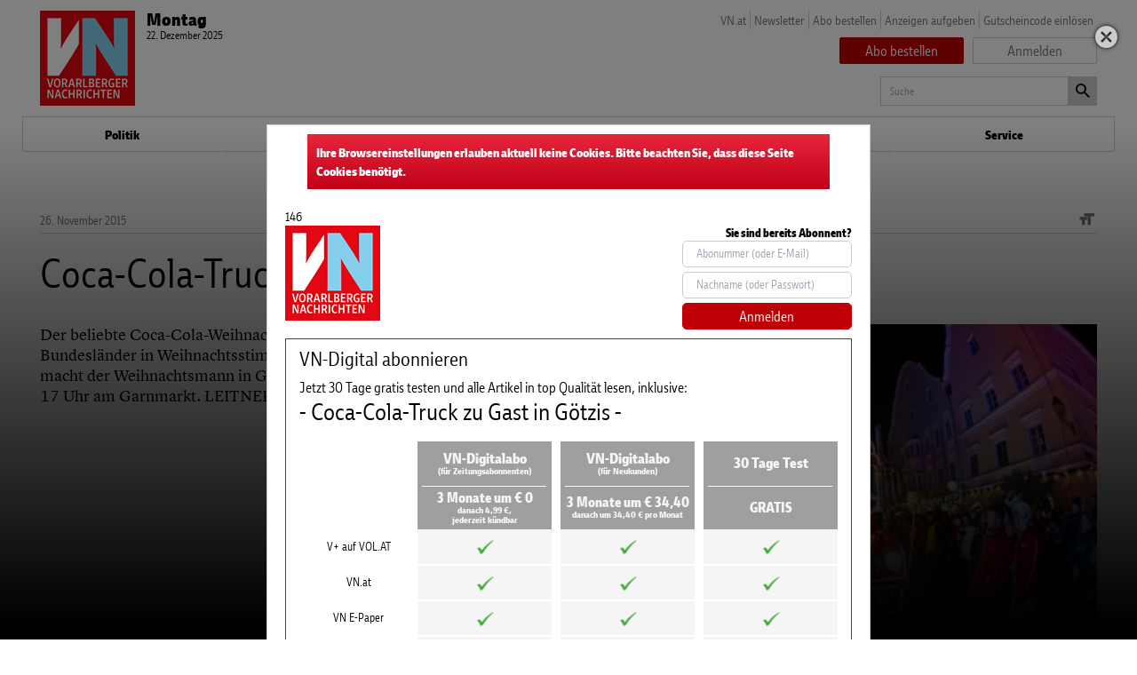

--- FILE ---
content_type: text/javascript;charset=utf-8
request_url: https://api.cxense.com/public/widget/data?json=%7B%22context%22%3A%7B%22referrer%22%3A%22%22%2C%22categories%22%3A%7B%22testgroup%22%3A%2258%22%7D%2C%22parameters%22%3A%5B%7B%22key%22%3A%22userState%22%2C%22value%22%3A%22anon%22%7D%2C%7B%22key%22%3A%22testgroup%22%2C%22value%22%3A%2258%22%7D%5D%2C%22autoRefresh%22%3Afalse%2C%22url%22%3A%22https%3A%2F%2Fepaper.vn.at%2Flokal%2Fvorarlberg%2F2015%2F11%2F25%2Fcoca-cola-truck-zu-gast-in-goetzis.vn%22%2C%22browserTimezone%22%3A%220%22%7D%2C%22widgetId%22%3A%2221efeb05a02f93f03ec039048b29787491753303%22%2C%22user%22%3A%7B%22ids%22%3A%7B%22usi%22%3A%22mjh6qii6oxd4bhra%22%7D%7D%2C%22prnd%22%3A%22mjh6qii6mrdbo01e%22%7D&media=javascript&sid=null&widgetId=21efeb05a02f93f03ec039048b29787491753303&resizeToContentSize=true&useSecureUrls=true&usi=mjh6qii6oxd4bhra&rnd=1724673532&prnd=mjh6qii6mrdbo01e&tzo=0&callback=cXJsonpCB1
body_size: 5890
content:
/**/
cXJsonpCB1({"httpStatus":200,"response":{"items":[{"dominantimage":"https://www.vn.at/meta/og/vorarlberg/2025/12/20/meine-uhr-hat-gesagt-ich-muss-das-tun.vn.jpg","dominantthumbnail":"https://content-thumbnail.cxpublic.com/content/dominantthumbnail/1de7d319be4057ed6912658e9793e85c4ec86e5f.jpg?694665ea","description":"...","campaign":"undefined","testId":"1","id":"1de7d319be4057ed6912658e9793e85c4ec86e5f","placement":"6","collection":"Collection 1","title":"„Meine Uhr hat gesagt, ich muss das tun“","click_url":"https://api.cxense.com/public/widget/click/[base64]","url":"https://www.vn.at/vorarlberg/2025/12/20/meine-uhr-hat-gesagt-ich-muss-das-tun.vn"},{"dominantimage":"https://www.vn.at/meta/og/vorarlberg/2025/12/21/taeter-pinker-anstrich-fuer-hermann-gmeiner-denkmal.vn.jpg","dominantthumbnail":"https://content-thumbnail.cxpublic.com/content/dominantthumbnail/1b6cc24eee1338369db6b2a3dda250be8ff99f40.jpg?6948241f","description":"...","campaign":"undefined","testId":"1","id":"1b6cc24eee1338369db6b2a3dda250be8ff99f40","placement":"6","collection":"Collection 1","title":"“Täter”: Pinker Anstrich für Hermann-Gmeiner-Denkmal","click_url":"https://api.cxense.com/public/widget/click/[base64]","url":"https://www.vn.at/vorarlberg/2025/12/21/taeter-pinker-anstrich-fuer-hermann-gmeiner-denkmal.vn"},{"dominantimage":"https://www.vn.at/meta/og/politik/2025/12/16/60-000-euro-fuer-faesslers-berater.vn.jpg","dominantthumbnail":"https://content-thumbnail.cxpublic.com/content/dominantthumbnail/024b1955a09f113f989390bb1f1787d7b78cea8b.jpg?6941baf0","description":"...","campaign":"undefined","testId":"1","id":"024b1955a09f113f989390bb1f1787d7b78cea8b","placement":"6","collection":"Collection 1","title":"60.000 Euro für Fäßlers Berater","click_url":"https://api.cxense.com/public/widget/click/[base64]","url":"https://www.vn.at/politik/2025/12/16/60-000-euro-fuer-faesslers-berater.vn"},{"dominantimage":"https://www.vn.at/meta/og/vn/2025/12/21/das-lustenauer-wort-soll-im-jaenner-umziehen-nur-wohin.vn.jpg","dominantthumbnail":"https://content-thumbnail.cxpublic.com/content/dominantthumbnail/4e09a7b1ed1498450aff7a0a80e6e170fa57bf32.jpg?69479e1f","description":"...","campaign":"undefined","testId":"1","id":"4e09a7b1ed1498450aff7a0a80e6e170fa57bf32","placement":"6","collection":"Collection 1","title":"Das Lustenauer W*ORT soll im Jänner umziehen – nur wohin?","click_url":"https://api.cxense.com/public/widget/click/[base64]","url":"https://www.vn.at/vn/2025/12/21/das-lustenauer-wort-soll-im-jaenner-umziehen-nur-wohin.vn"},{"dominantimage":"https://www.vn.at/meta/og/sport/2025/12/21/ein-voller-erfolg.vn.jpg","dominantthumbnail":"https://content-thumbnail.cxpublic.com/content/dominantthumbnail/3ecf6683add01074007b5570cd8497366d1c0878.jpg?6948277a","description":"...","campaign":"undefined","testId":"1","id":"3ecf6683add01074007b5570cd8497366d1c0878","placement":"6","collection":"Collection 1","title":"“Ein voller Erfolg”","click_url":"https://api.cxense.com/public/widget/click/[base64]","url":"https://www.vn.at/sport/2025/12/21/ein-voller-erfolg.vn"},{"dominantimage":"https://www.vn.at/meta/og/vorarlberg/2025/12/21/kommentar-duenne-personaldecke.vn.jpg","dominantthumbnail":"https://content-thumbnail.cxpublic.com/content/dominantthumbnail/7ef8f65d18b2f70b3cd466a17e4136d5a67206cf.jpg?694935bf","description":"...","campaign":"undefined","testId":"1","id":"7ef8f65d18b2f70b3cd466a17e4136d5a67206cf","placement":"6","collection":"Collection 1","title":"Kommentar: Dünne Personaldecke","click_url":"https://api.cxense.com/public/widget/click/[base64]","url":"https://www.vn.at/vorarlberg/2025/12/21/kommentar-duenne-personaldecke.vn"}],"template":"<div data-cx_itgu tmp:class=\"cx-flex-module\">\n  <!--%\n  var items = data.response.items;\n  for (var i = 0; i < items.length; i++) {\n    var item = items[i];\n    var itemImage = item.dominantthumbnail || '';\n  %-->\n\n    <!--% if (itemImage) { %-->\n  <a tmp:id=\"{{cX.CCE.clickTracker(item)}}\" tmp:class=\"cx-item\" tmp:href=\"{{item.url}}\" tmp:target=\"_blank\" tmp:title=\"{{item.title}}\">\n    <img tmp:srcset=\"{{itemImage}} 300w, {{item.dominantimage}} 960w\" tmp:sizes=\"(max-width: 600px) 300px, 960px\" tmp:src=\"{{itemImage}}\" tmp:alt=\"\">\n    <h3>{{item.title}}</h3>\n  </a>\n    <!--% } else {%-->\n  <a tmp:id=\"{{cX.CCE.clickTracker(item)}}\" tmp:class=\"cx-item text-only\" tmp:href=\"{{item.url}}\" tmp:target=\"_blank\" tmp:title=\"{{item.title}}\">\n    <h3>{{item.title}}</h3>\n      <!--% if (item.description) { %-->\n    <span>{{item.description}}</span>\n      <!--% } %-->\n  </a>\n    <!--% } %-->\n  <!--% } %-->\n</div>\n","style":".cx-flex-module[data-cx_itgu] {\n    --cx-columns: 2;\n    --cx-item-gap: 4px;\n    --cx-image-height: 220px;\n    --cx-background-color: #FFF;\n    --cx-text-color: #000;\n    --cx-text-hover-color: #000;\n    --cx-font-size: 15px;\n    --cx-font-family: VNPolarisWeb,ArialNarrow,sans-serif;\n    --cx-item-width: calc(100% / var(--cx-columns));\n    display: flex;\n    flex-wrap: wrap;\n    justify-content: space-evenly;\n    background: var(--cx-background-color);\n    padding: var(--cx-item-gap);\n}\n\n.cx-flex-module[data-cx_itgu] .cx-item {\n    width: calc(var(--cx-item-width) - var(--cx-columns) * var(--cx-item-gap));\n    margin: var(--cx-item-gap) var(--cx-item-gap) calc(2 * var(--cx-item-gap)) var(--cx-item-gap);\n    flex-grow: 1;\n    display: block;\n    text-decoration: none;\n}\n\n.cx-flex-module[data-cx_itgu] .cx-item.text-only {\n    background: #FAFAFA;\n    padding: 15px;\n    box-sizing: border-box;\n}\n\n.cx-flex-module[data-cx_itgu] img {\n    width: 100%;\n    height: var(--cx-image-height);\n    object-fit: cover;\n    background: #EFEFEF;\n}\n\n.cx-flex-module[data-cx_itgu] .cx-item h3 {\n    font-family: var(--cx-font-family);\n    font-size: var(--cx-font-size);\n    font-weight: 800;\n    color: var(--cx-text-color);\n    line-height: 1.3;\n    padding: 0;\n    margin: 0;\n}\n\n.cx-flex-module[data-cx_itgu] .cx-item.text-only span {\n    font-family: var(--cx-font-family);\n    font-size: 90%;\n    color: var(--cx-text-color);\n    filter: opacity(0.5);\n    margin: 5px 0;\n    line-height: 1.3;\n}\n\n.cx-flex-module[data-cx_itgu] .cx-item:hover {\n    opacity: 0.95;\n}\n\n.cx-flex-module[data-cx_itgu] .cx-item:hover h3 {\n    color: var(--cx-text-hover-color);\n}\n\n@media screen and (max-width: 600px) {\n    .cx-flex-module[data-cx_itgu] .cx-item {\n        width: calc(100% - 4 * var(--cx-item-gap));\n        height: unset;\n        margin: var(--cx-item-gap) calc(2 * var(--cx-item-gap));\n    }\n\n    .cx-flex-module[data-cx_itgu] .cx-item h3 {\n        font-size: 5vw;\n    }\n\n    .cx-flex-module[data-cx_itgu] img {\n        height: unset;\n    }\n}\n\n/* IE10+ */\n@media screen\\0 {\n    .cx-flex-module[data-cx_itgu] {\n        background: #FFF;\n        padding: 4px;\n    }\n\n    .cx-flex-module[data-cx_itgu] .cx-item {\n        width: calc(33% - 12px);\n        margin: 4px;\n    }\n\n    .cx-flex-module[data-cx_itgu] img {\n        min-height: auto;\n    }\n\n    .cx-flex-module[data-cx_itgu] .cx-item h3 {\n        font-family: Roboto, arial, helvetica, sans-serif;\n        font-size: 14px;\n        color: #555;\n        margin: 5px 0;\n    }\n\n    .cx-flex-module[data-cx_itgu] .cx-item:hover h3 {\n        color: #000;\n    }\n\n    .cx-flex-module[data-cx_itgu] .cx-item.text-only span {\n        font-family: Roboto, arial, helvetica, sans-serif;\n        color: #AAA;\n    }\n}\n","prnd":"mjh6qii6mrdbo01e"}})